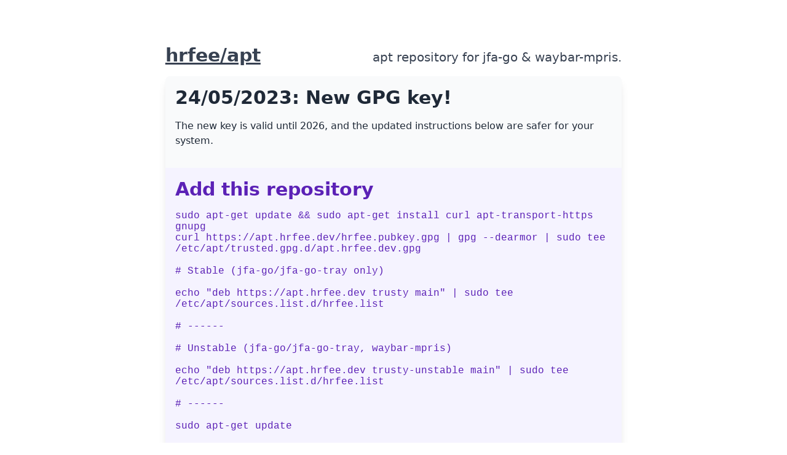

--- FILE ---
content_type: text/html
request_url: http://apt.hrfee.dev/dists/trusty-unstable/?C=S&O=D
body_size: 1247
content:
<!doctype html>
<html lang="en">
    <head>
        <meta charset="utf-8">
        <meta name="viewport" content="width=device-width, initial-scale=1, shrink-to-fit=no">
        <link rel="stylesheet" href="/theme/bundle.css">
        <title>hrfee/apt</title>
    </head>
    <body>
        <div class="page-container">
            <div class="row">
                <div class="col">
                    <div class="flex-expand baseline">
                        <a href="/" class="heading mb-1">hrfee/apt</a>
                        <span class="subheading">apt repository for jfa-go &amp; waybar-mpris.</span>
                    </div>
                    <div class="card sectioned ~neutral !normal">
                        <section class="section ~critical">
                            <span class="heading">24/05/2023: New GPG key!</span>
                            <p class="content">The new key is valid until 2026, and the updated instructions below are safer for your system.</p>
                        </section>
                        <section class="section ~urge">
                            <span class="heading">Add this repository</span>
                            <pre class="monospace pre-line">
    sudo apt-get update && sudo apt-get install curl apt-transport-https gnupg
    curl https://apt.hrfee.dev/hrfee.pubkey.gpg | gpg --dearmor | sudo tee /etc/apt/trusted.gpg.d/apt.hrfee.dev.gpg

    # Stable (jfa-go/jfa-go-tray only)

    echo "deb https://apt.hrfee.dev trusty main" | sudo tee /etc/apt/sources.list.d/hrfee.list

    # ------

    # Unstable (jfa-go/jfa-go-tray, waybar-mpris)

    echo "deb https://apt.hrfee.dev trusty-unstable main" | sudo tee /etc/apt/sources.list.d/hrfee.list

    # ------

    sudo apt-get update</pre>
                        </section>
                        <section class="section ~neutral !low">
                            <strong>index:</strong>
/dists/trusty-unstable/</h1>
<table id="list"><thead><tr><th style="width:55%"><a href="?C=N&amp;O=A">File Name</a>&nbsp;<a href="?C=N&amp;O=D">&nbsp;&darr;&nbsp;</a></th><th style="width:20%"><a href="?C=S&amp;O=A">File Size</a>&nbsp;<a href="?C=S&amp;O=D">&nbsp;&darr;&nbsp;</a></th><th style="width:25%"><a href="?C=M&amp;O=A">Date</a>&nbsp;<a href="?C=M&amp;O=D">&nbsp;&darr;&nbsp;</a></th></tr></thead>
<tbody><tr><td class="link"><a href="../?C=S&amp;O=D">Parent directory/</a></td><td class="size">-</td><td class="date">-</td></tr>
<tr><td class="link"><a href="main/?C=S&amp;O=D" title="main">main/</a></td><td class="size">-</td><td class="date">2024-Jul-26 16:52</td></tr>
<tr><td class="link"><a href="InRelease" title="InRelease">InRelease</a></td><td class="size">3.2 KiB</td><td class="date">2025-Dec-20 12:02</td></tr>
<tr><td class="link"><a href="Release" title="Release">Release</a></td><td class="size">2.3 KiB</td><td class="date">2025-Dec-20 12:02</td></tr>
<tr><td class="link"><a href="Release.gpg" title="Release.gpg">Release.gpg</a></td><td class="size">833 B</td><td class="date">2025-Dec-20 12:02</td></tr>
</tbody></table>                        </section>
                    </div>
                </div>
            </div>
        </div>
        <script>
            document.getElementById("list").classList.add("table");
        </script>
        <noscript><img src="https://shynet.hrfee.pw/ingress/9ff2a46e-cbfa-4eec-88e9-48e2c4a00934/pixel.gif"></noscript> <script src="https://shynet.hrfee.pw/ingress/9ff2a46e-cbfa-4eec-88e9-48e2c4a00934/script.js"></script>
    </body>
</html>


--- FILE ---
content_type: text/css
request_url: http://apt.hrfee.dev/theme/bundle.css
body_size: 15129
content:
/*** uncss> filename: out/bundle.css ***/
@import"remixicon.css";:root{--color-neutral-000-fallback:var(--color-neutral-000,#fff);--color-neutral-50-fallback:var(--color-neutral-50,#f9fafb);--color-neutral-100-fallback:var(--color-neutral-100,#f3f4f6);--color-neutral-200-fallback:var(--color-neutral-200,#e5e7eb);--color-neutral-300-fallback:var(--color-neutral-300,#d1d5db);--color-neutral-400-fallback:var(--color-neutral-400,#9ca3af);--color-neutral-500-fallback:var(--color-neutral-500,#6b7280);--color-neutral-600-fallback:var(--color-neutral-600,#4b5563);--color-neutral-700-fallback:var(--color-neutral-700,#374151);--color-neutral-800-fallback:var(--color-neutral-800,#1f2937);--color-neutral-900-fallback:var(--color-neutral-900,#111827);--color-positive-000-fallback:var(--color-positive-000,#fff);--color-positive-50-fallback:var(--color-positive-50,#f0fdf4);--color-positive-100-fallback:var(--color-positive-100,#dcfce7);--color-positive-200-fallback:var(--color-positive-200,#bbf7d0);--color-positive-300-fallback:var(--color-positive-300,#86efac);--color-positive-400-fallback:var(--color-positive-400,#4ade80);--color-positive-500-fallback:var(--color-positive-500,#22c55e);--color-positive-600-fallback:var(--color-positive-600,#16a34a);--color-positive-700-fallback:var(--color-positive-700,#15803d);--color-positive-800-fallback:var(--color-positive-800,#166534);--color-positive-900-fallback:var(--color-positive-900,#14532d);--color-warning-000-fallback:var(--color-warning-000,#fff);--color-warning-50-fallback:var(--color-warning-50,#fffbeb);--color-warning-100-fallback:var(--color-warning-100,#fef3c7);--color-warning-200-fallback:var(--color-warning-200,#fde68a);--color-warning-300-fallback:var(--color-warning-300,#fcd34d);--color-warning-400-fallback:var(--color-warning-400,#fbbf24);--color-warning-500-fallback:var(--color-warning-500,#f59e0b);--color-warning-600-fallback:var(--color-warning-600,#d97706);--color-warning-700-fallback:var(--color-warning-700,#b45309);--color-warning-800-fallback:var(--color-warning-800,#92400e);--color-warning-900-fallback:var(--color-warning-900,#78350f);--color-critical-000-fallback:var(--color-critical-000,#fff);--color-critical-50-fallback:var(--color-critical-50,#fef2f2);--color-critical-100-fallback:var(--color-critical-100,#fee2e2);--color-critical-200-fallback:var(--color-critical-200,#fecaca);--color-critical-300-fallback:var(--color-critical-300,#fca5a5);--color-critical-400-fallback:var(--color-critical-400,#f87171);--color-critical-500-fallback:var(--color-critical-500,#ef4444);--color-critical-600-fallback:var(--color-critical-600,#dc2626);--color-critical-700-fallback:var(--color-critical-700,#b91c1c);--color-critical-800-fallback:var(--color-critical-800,#991b1b);--color-critical-900-fallback:var(--color-critical-900,#7f1d1d);--color-info-000-fallback:var(--color-info-000,#fff);--color-info-50-fallback:var(--color-info-50,#eff6ff);--color-info-100-fallback:var(--color-info-100,#dbeafe);--color-info-200-fallback:var(--color-info-200,#bfdbfe);--color-info-300-fallback:var(--color-info-300,#93c5fd);--color-info-400-fallback:var(--color-info-400,#60a5fa);--color-info-500-fallback:var(--color-info-500,#3b82f6);--color-info-600-fallback:var(--color-info-600,#2563eb);--color-info-700-fallback:var(--color-info-700,#1d4ed8);--color-info-800-fallback:var(--color-info-800,#1e40af);--color-info-900-fallback:var(--color-info-900,#1e3a8a);--color-urge-000-fallback:var(--color-urge-000,#fff);--color-urge-50-fallback:var(--color-urge-50,#f5f3ff);--color-urge-100-fallback:var(--color-urge-100,#ede9fe);--color-urge-200-fallback:var(--color-urge-200,#ddd6fe);--color-urge-300-fallback:var(--color-urge-300,#c4b5fd);--color-urge-400-fallback:var(--color-urge-400,#a78bfa);--color-urge-500-fallback:var(--color-urge-500,#8b5cf6);--color-urge-600-fallback:var(--color-urge-600,#7c3aed);--color-urge-700-fallback:var(--color-urge-700,#6d28d9);--color-urge-800-fallback:var(--color-urge-800,#5b21b6);--color-urge-900-fallback:var(--color-urge-900,#4c1d95);--color-transparent:transparent;--color-neutral:var(--color-neutral-600-fallback);--color-neutral-light:var(--color-neutral-300-fallback);--color-neutral-low-title:var(--color-neutral-900-fallback);--color-neutral-low-content:var(--color-neutral-700-fallback);--color-neutral-low-fill:transparent;--color-neutral-low-background:var(--color-neutral-000-fallback);--color-neutral-low-muted:var(--color-neutral-700-fallback);--color-neutral-normal-content:var(--color-neutral-800-fallback);--color-neutral-normal-fill:var(--color-neutral-200-fallback);--color-neutral-normal-background:var(--color-neutral-50-fallback);--color-neutral-normal-muted:var(--color-neutral-700-fallback);--color-neutral-high-content:var(--color-neutral-000-fallback);--color-neutral-high-fill:var(--color-neutral-700-fallback);--color-neutral-high-muted:var(--color-neutral-300-fallback);--color-positive:var(--color-positive-500-fallback);--color-positive-light:var(--color-positive-300-fallback);--color-positive-low-title:var(--color-positive-700-fallback);--color-positive-low-content:var(--color-positive-600-fallback);--color-positive-low-fill:transparent;--color-positive-low-background:var(--color-positive-000-fallback);--color-positive-low-muted:var(--color-positive-500-fallback);--color-positive-normal-content:var(--color-positive-800-fallback);--color-positive-normal-fill:var(--color-positive-200-fallback);--color-positive-normal-background:var(--color-positive-50-fallback);--color-positive-normal-muted:var(--color-positive-600-fallback);--color-positive-high-content:var(--color-positive-000-fallback);--color-positive-high-fill:var(--color-positive-500-fallback);--color-positive-high-muted:var(--color-positive-50-fallback);--color-warning:var(--color-warning-500-fallback);--color-warning-light:var(--color-warning-300-fallback);--color-warning-low-title:var(--color-warning-800-fallback);--color-warning-low-content:var(--color-warning-700-fallback);--color-warning-low-fill:transparent;--color-warning-low-background:var(--color-warning-000-fallback);--color-warning-low-muted:var(--color-warning-600-fallback);--color-warning-normal-content:var(--color-warning-800-fallback);--color-warning-normal-fill:var(--color-warning-200-fallback);--color-warning-normal-background:var(--color-warning-50-fallback);--color-warning-normal-muted:var(--color-warning-600-fallback);--color-warning-high-content:var(--color-warning-900-fallback);--color-warning-high-fill:var(--color-warning-400-fallback);--color-warning-high-muted:var(--color-warning-800-fallback);--color-critical:var(--color-critical-500-fallback);--color-critical-light:var(--color-critical-300-fallback);--color-critical-low-title:var(--color-critical-700-fallback);--color-critical-low-content:var(--color-critical-600-fallback);--color-critical-low-fill:transparent;--color-critical-low-background:var(--color-critical-000-fallback);--color-critical-low-muted:var(--color-critical-500-fallback);--color-critical-normal-content:var(--color-critical-800-fallback);--color-critical-normal-fill:var(--color-critical-200-fallback);--color-critical-normal-background:var(--color-critical-50-fallback);--color-critical-normal-muted:var(--color-critical-600-fallback);--color-critical-high-content:var(--color-critical-000-fallback);--color-critical-high-fill:var(--color-critical-500-fallback);--color-critical-high-muted:var(--color-critical-50-fallback);--color-info:var(--color-info-500-fallback);--color-info-light:var(--color-info-300-fallback);--color-info-low-title:var(--color-info-700-fallback);--color-info-low-content:var(--color-info-600-fallback);--color-info-low-fill:transparent;--color-info-low-background:var(--color-info-000-fallback);--color-info-low-muted:var(--color-info-500-fallback);--color-info-normal-content:var(--color-info-800-fallback);--color-info-normal-fill:var(--color-info-200-fallback);--color-info-normal-background:var(--color-info-50-fallback);--color-info-normal-muted:var(--color-info-600-fallback);--color-info-high-content:var(--color-info-000-fallback);--color-info-high-fill:var(--color-info-500-fallback);--color-info-high-muted:var(--color-info-50-fallback);--color-urge:var(--color-urge-600-fallback);--color-urge-light:var(--color-urge-300-fallback);--color-urge-low-title:var(--color-urge-700-fallback);--color-urge-low-content:var(--color-urge-600-fallback);--color-urge-low-fill:transparent;--color-urge-low-background:var(--color-urge-000-fallback);--color-urge-low-muted:var(--color-urge-500-fallback);--color-urge-normal-content:var(--color-urge-800-fallback);--color-urge-normal-fill:var(--color-urge-200-fallback);--color-urge-normal-background:var(--color-urge-50-fallback);--color-urge-normal-muted:var(--color-urge-600-fallback);--color-urge-high-content:var(--color-urge-000-fallback);--color-urge-high-fill:var(--color-urge-600-fallback);--color-urge-high-muted:var(--color-urge-50-fallback);--color-fill:transparent;--color-background:var(--color-neutral-50-fallback);--color-content:var(--color-neutral-low-content);--color-light:var(--color-neutral-light);--color-title:var(--color-neutral-low-title);--color-icon:var(--color-content);--color-muted:var(--color-neutral-low-muted);--color-core:var(--color-neutral);--fallback-box-shadow-low:var(--box-shadow-sm,0 1px 2px 0 rgba(0,0,0,.05));--fallback-box-shadow-normal:var(--box-shadow-default,0 1px 3px 0 rgba(0,0,0,.1),0 1px 2px 0 rgba(0,0,0,.06));--fallback-box-shadow-high:var(--box-shadow-md,0 4px 6px -1px rgba(0,0,0,.1),0 2px 4px -1px rgba(0,0,0,.06));--fallback-box-shadow:var(--fallback-box-shadow-normal);--family-primary:Inter,system-ui,-apple-system,BlinkMacSystemFont,"Segoe UI",Roboto,"Helvetica Neue",Arial,"Noto Sans",sans-serif,"Apple Color Emoji","Segoe UI Emoji","Segoe UI Symbol","Noto Color Emoji";--family-secondary:Inter,system-ui,-apple-system,BlinkMacSystemFont,"Segoe UI",Roboto,"Helvetica Neue",Arial,"Noto Sans",sans-serif,"Apple Color Emoji","Segoe UI Emoji","Segoe UI Symbol","Noto Color Emoji";--text-rendering-mode:optimizeLegibility;--body-line-height:1.5}.card{border-radius:var(--border-radius-lg,.5rem);display:block;overflow:hidden;padding:var(--spacing-4,1rem);--tw-shadow:var(--box-shadow-lg,0 10px 15px -3px rgba(0,0,0,.1),0 4px 6px -2px rgba(0,0,0,.05));box-shadow:var(--tw-ring-offset-shadow,0 0 transparent),var(--tw-ring-shadow,0 0 transparent),var(--tw-shadow)}.card,.section{color:var(--color-content);background-color:var(--color-background)}.content{font-family:var(--family-primary,"Inter",system-ui,-apple-system,BlinkMacSystemFont,"Segoe UI",Roboto,"Helvetica Neue",Arial,"Noto Sans",sans-serif,"Apple Color Emoji","Segoe UI Emoji","Segoe UI Symbol","Noto Color Emoji");line-height:var(--line-height-normal,1.5)}.heading{color:var(--color-title);font-family:var(--family-secondary,"Inter",system-ui,-apple-system,BlinkMacSystemFont,"Segoe UI",Roboto,"Helvetica Neue",Arial,"Noto Sans",sans-serif,"Apple Color Emoji","Segoe UI Emoji","Segoe UI Symbol","Noto Color Emoji");font-weight:var(--font-weight-semibold,600);font-size:var(--font-size-3xl,1.875rem);line-height:var(--line-height-tight,1.25)}.subheading{font-size:var(--font-size-xl,1.25rem)}.subheading{color:var(--color-muted);font-family:var(--family-secondary,"Inter",system-ui,-apple-system,BlinkMacSystemFont,"Segoe UI",Roboto,"Helvetica Neue",Arial,"Noto Sans",sans-serif,"Apple Color Emoji","Segoe UI Emoji","Segoe UI Symbol","Noto Color Emoji")}.table{font-family:var(--family-secondary,"Inter",system-ui,-apple-system,BlinkMacSystemFont,"Segoe UI",Roboto,"Helvetica Neue",Arial,"Noto Sans",sans-serif,"Apple Color Emoji","Segoe UI Emoji","Segoe UI Symbol","Noto Color Emoji")}.table{border-collapse:collapse;max-width:100%;overflow:auto;width:100%}:root{text-rendering:var(--text-rendering-mode);min-height:var(--min-height);font-family:var(--family-primary);color:var(--color-content);scroll-behavior:smooth;font-weight:var(--font-weight-normal)}.\~neutral{--color-content:var(--color-neutral-normal-content);--color-fill:var(--color-neutral-normal-fill);--color-background:var(--color-neutral-normal-background,var(--color-fill));--color-muted:var(--color-neutral-normal-muted);--color-title:var(--color-neutral-normal-title,var(--color-neutral-normal-content));--color-core:var(--color-neutral);--color-light:var(--color-neutral-light,var(--color-core));--color-icon:var(--color-neutral-normal-muted)}.\~neutral.\!low{--color-content:var(--color-neutral-low-content);--color-fill:var(--color-neutral-low-fill);--color-background:var(--color-neutral-low-background,var(--color-fill));--color-muted:var(--color-neutral-low-muted);--color-title:var(--color-neutral-low-title,var(--color-neutral-low-content));--color-icon:var(--color-neutral-low-muted)}.\~neutral.\!normal{--color-content:var(--color-neutral-normal-content);--color-fill:var(--color-neutral-normal-fill);--color-background:var(--color-neutral-normal-background,var(--color-fill));--color-muted:var(--color-neutral-normal-muted);--color-title:var(--color-neutral-normal-title,var(--color-neutral-normal-content));--color-icon:var(--color-neutral-normal-muted)}.\~urge{--color-content:var(--color-urge-normal-content);--color-fill:var(--color-urge-normal-fill);--color-background:var(--color-urge-normal-background,var(--color-fill));--color-muted:var(--color-urge-normal-muted);--color-title:var(--color-urge-normal-title,var(--color-urge-normal-content));--color-core:var(--color-urge);--color-light:var(--color-urge-light,var(--color-core));--color-icon:var(--color-urge-normal-muted)}.\~urge.\!normal{--color-content:var(--color-urge-normal-content);--color-fill:var(--color-urge-normal-fill);--color-background:var(--color-urge-normal-background,var(--color-fill));--color-muted:var(--color-urge-normal-muted);--color-title:var(--color-urge-normal-title,var(--color-urge-normal-content));--color-icon:var(--color-urge-normal-muted)}.\!low{--fallback-box-shadow:var(--fallback-box-shadow-low)}.\!normal{--fallback-box-shadow:var(--fallback-box-shadow-normal)}:root{--border-width-default: 2px;--border-width-2: 3px;--border-width-4: 5px;--border-width-8: 8px}.page-container{margin:5% 20% 5% 20%}@media (max-width: 1100px){.page-container{margin:2%}}@media screen and (max-width: 750px){:root{font-size:.9rem}}div.card:contains(section.banner.footer){padding-bottom:0px}.card.sectioned{padding:0px}.card.sectioned .section{padding:var(--spacing-4, 1rem)}.mb-1{margin-bottom:1rem}.flex-expand{display:flex;justify-content:space-between}.row{display:flex;flex-wrap:wrap}.baseline{align-items:baseline}.col{flex:1;margin:.5rem}@media screen and (max-width: 400px){.row{flex-direction:column}.col{flex:45%}}.monospace{font-family:Menlo,Monaco,Consolas,Liberation Mono,Courier New,monospace}p{padding-left:.5rem;padding-bottom:.2rem}p{padding:0}pre{white-space:pre-wrap;white-space:-moz-pre-wrap;white-space:-pre-wrap;white-space:-o-pre-wrap;word-wrap:break-word}a:link{color:var(--color-urge-200)}a:visited{color:var(--color-urge-100)}a:hover,a:active{color:var(--color-urge-200)}#list{font-size:1rem}pre.pre-line{white-space:pre-line}



--- FILE ---
content_type: text/css
request_url: http://apt.hrfee.dev/theme/remixicon.css
body_size: 757
content:
/*** uncss> filename: out/remixicon.css ***/
/*
* Remix Icon v2.5.0
* https://remixicon.com
* https://github.com/Remix-Design/RemixIcon
*
* Copyright RemixIcon.com
* Released under the Apache License Version 2.0
*
* Date: 2020-05-23
*/
@font-face {
  font-family: "remixicon";
  src: url('remixicon.eot?t=1590207869815'); /* IE9*/
  src: url('remixicon.eot?t=1590207869815#iefix') format('embedded-opentype'), /* IE6-IE8 */
  url("remixicon.woff2?t=1590207869815") format("woff2"),
  url("remixicon.woff?t=1590207869815") format("woff"),
  url('remixicon.ttf?t=1590207869815') format('truetype'), /* chrome, firefox, opera, Safari, Android, iOS 4.2+*/
  url('remixicon.svg?t=1590207869815#remixicon') format('svg'); /* iOS 4.1- */
  font-display: swap;
}


